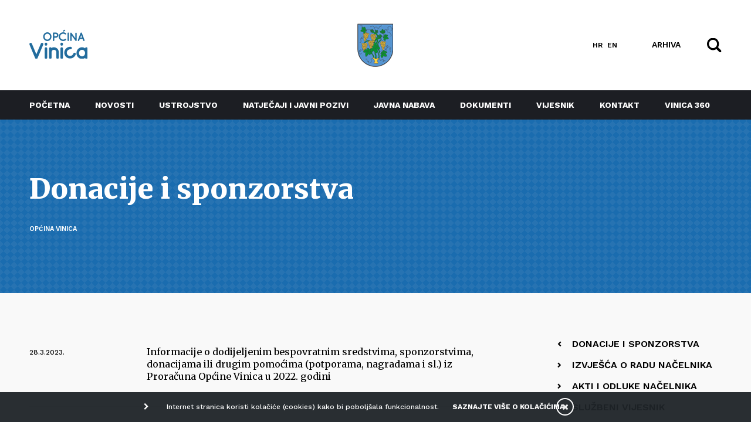

--- FILE ---
content_type: text/html; charset=utf-8
request_url: https://www.vinica.hr/donacije-i-sponzorstva
body_size: 6692
content:

<!DOCTYPE html>
<html prefix="og: http://ogp.me/ns#" lang="hr-hr" dir="ltr"
	  class='com_k2 view-itemlist layout-category task-category itemid-510 j39 mm-hover'>

	<head>
	<base href="https://www.vinica.hr/donacije-i-sponzorstva" />
	<meta http-equiv="content-type" content="text/html; charset=utf-8" />
	<meta name="keywords" content="vinica" />
	<meta property="og:url" content="https://www.vinica.hr/donacije-i-sponzorstva" />
	<meta property="og:type" content="website" />
	<meta property="og:title" content="Donacije i sponzorstva - Općina Vinica" />
	<meta name="twitter:card" content="summary" />
	<meta name="twitter:title" content="Donacije i sponzorstva - Općina Vinica" />
	<meta name="generator" content="Joomla! - Open Source Content Management" />
	<title>Donacije i sponzorstva - Općina Vinica</title>
	<link href="/donacije-i-sponzorstva" rel="canonical" />
	<link href="/templates/vinica/favicon.ico" rel="shortcut icon" type="image/vnd.microsoft.icon" />
	<link href="https://www.vinica.hr/pretraga?format=opensearch" rel="search" title="Traži Općina Vinica" type="application/opensearchdescription+xml" />
	<link href="/templates/vinica/css/bootstrap.css" rel="stylesheet" type="text/css" />
	<link href="/plugins/system/jce/css/content.css?aa754b1f19c7df490be4b958cf085e7c" rel="stylesheet" type="text/css" />
	<link href="/templates/system/css/system.css" rel="stylesheet" type="text/css" />
	<link href="/templates/vinica/css/template.css" rel="stylesheet" type="text/css" />
	<link href="/templates/vinica/css/megamenu.css" rel="stylesheet" type="text/css" />
	<link href="/templates/vinica/css/off-canvas.css" rel="stylesheet" type="text/css" />
	<link href="/templates/vinica/fonts/font-awesome/css/font-awesome.min.css" rel="stylesheet" type="text/css" />
	<link href="/templates/vinica/css/owlcarousel/animate.css" rel="stylesheet" type="text/css" />
	<link href="/templates/vinica/css/owlcarousel/owl.carousel.css" rel="stylesheet" type="text/css" />
	<link href="/templates/vinica/css/owlcarousel/owl.theme.default.css" rel="stylesheet" type="text/css" />
	<link href="/templates/vinica/css/menu5.css" rel="stylesheet" type="text/css" />
	<link href="/templates/vinica/css/custom7.css" rel="stylesheet" type="text/css" />
	<link href="/templates/vinica/css/custom-vin8.css" rel="stylesheet" type="text/css" />
	<link href="/media/mod_falang/css/template.css" rel="stylesheet" type="text/css" />
	<link href="https://www.vinica.hr/plugins/system/fmalertcookies/assets/css/bootstrap.min.css" rel="stylesheet" type="text/css" />
	<link href="https://www.vinica.hr/plugins/system/fmalertcookies/assets/css/custom.css" rel="stylesheet" type="text/css" />
	<script src="/media/jui/js/jquery.min.js?2d6f54604572b891846698e9c5062412" type="text/javascript"></script>
	<script src="/media/jui/js/jquery-noconflict.js?2d6f54604572b891846698e9c5062412" type="text/javascript"></script>
	<script src="/media/jui/js/jquery-migrate.min.js?2d6f54604572b891846698e9c5062412" type="text/javascript"></script>
	<script src="/media/k2/assets/js/k2.frontend.js?v=2.10.4&b=20210527&sitepath=/" type="text/javascript"></script>
	<script src="/plugins/system/t3/base-bs3/bootstrap/js/bootstrap.js" type="text/javascript"></script>
	<script src="/plugins/system/t3/base-bs3/js/jquery.tap.min.js" type="text/javascript"></script>
	<script src="/plugins/system/t3/base-bs3/js/off-canvas.js" type="text/javascript"></script>
	<script src="/plugins/system/t3/base-bs3/js/script.js" type="text/javascript"></script>
	<script src="/plugins/system/t3/base-bs3/js/menu.js" type="text/javascript"></script>
	<script src="/templates/vinica/js/script.js" type="text/javascript"></script>
	<script src="/templates/vinica/js/owl.carousel.min.js" type="text/javascript"></script>
	<script src="https://www.google.com/recaptcha/api.js?render=6LdIDpscAAAAAHEaCOsmlVgfCEEItOYkBA5ey0Ow" type="text/javascript"></script>
	<!--[if lt IE 9]><script src="/media/system/js/html5fallback.js?2d6f54604572b891846698e9c5062412" type="text/javascript"></script><![endif]-->
	<script type="text/javascript">
if (typeof window.grecaptcha !== 'undefined') { grecaptcha.ready(function() { grecaptcha.execute("6LdIDpscAAAAAHEaCOsmlVgfCEEItOYkBA5ey0Ow", {action:'homepage'});}); }jQuery(function($){ initTooltips(); $("body").on("subform-row-add", initTooltips); function initTooltips (event, container) { container = container || document;$(container).find(".hasTooltip").tooltip({"html": true,"container": "body"});} });
	</script>
	<link rel="alternate" href="https://www.vinica.hr/donacije-i-sponzorstva" hreflang="hr" />
	<link rel="alternate" href="https://www.vinica.hr/donacije-i-sponzorstva"  hreflang="x-default" />
	<link rel="alternate" href="https://www.vinica.hr/en/donacije-i-sponzorstva" hreflang="en" />

	
<!-- META FOR IOS & HANDHELD -->
	<meta name="viewport" content="width=device-width, initial-scale=1.0, maximum-scale=1.0, user-scalable=no"/>
	<style type="text/stylesheet">
		@-webkit-viewport   { width: device-width; }
		@-moz-viewport      { width: device-width; }
		@-ms-viewport       { width: device-width; }
		@-o-viewport        { width: device-width; }
		@viewport           { width: device-width; }
	</style>
	<script type="text/javascript">
		//<![CDATA[
		if (navigator.userAgent.match(/IEMobile\/10\.0/)) {
			var msViewportStyle = document.createElement("style");
			msViewportStyle.appendChild(
				document.createTextNode("@-ms-viewport{width:auto!important}")
			);
			document.getElementsByTagName("head")[0].appendChild(msViewportStyle);
		}
		//]]>
	</script>
<meta name="HandheldFriendly" content="true"/>
<meta name="apple-mobile-web-app-capable" content="YES"/>
<!-- //META FOR IOS & HANDHELD -->



  
<link href="https://fonts.googleapis.com/css?family=Roboto+Condensed:700&amp;subset=latin-ext" rel="stylesheet">
<link href="https://fonts.googleapis.com/css?family=Merriweather:300,400,500,600,700,800,900&amp;subset=latin-ext" rel="stylesheet">
<link href="https://fonts.googleapis.com/css?family=Work+Sans:300,400,500,600,700,800,900&amp;subset=latin-ext" rel="stylesheet">

<!-- Le HTML5 shim and media query for IE8 support -->
<!--[if lt IE 9]>
<script src="//cdnjs.cloudflare.com/ajax/libs/html5shiv/3.7.3/html5shiv.min.js"></script>
<script type="text/javascript" src="/plugins/system/t3/base-bs3/js/respond.min.js"></script>
<![endif]-->

<!-- You can add Google Analytics here or use T3 Injection feature -->

</head>

<body class="menu-padding">

	<div class="t3-wrapper"> <!-- Need this wrapper for off-canvas menu. Remove if you don't use of-canvas -->

		
<!-- HEADER -->
<header id="t3-header" class="t3-header navbar-fixed-top"><meta charset="euc-kr">
	<div class="container containerMobile headerLine relative">
		<div class="row">

			<div class="col-lg-5 col-md-5 col-xs-4">

				<div class="col-xs-12 ">			
					<div class="logo">
						<a href="https://www.vinica.hr/" title="Općina Vinica">
															<img class="logo-img" src="/images/template/logo.png" alt="Općina Vinica" />
													</a>
					</div>
				</div>
				<div class="topMenu hideMobile">
					
				</div>

			</div>

			<div class="col-lg-2 col-md-2 col-xs-4">
				<div class="grb">
					<img src="/images/template/grb.png" alt="" />					
				</div>
			</div>

			<div class="col-lg-5 col-md-5 col-xs-4 position-unset">
                     
				<div class="headerRight">
          
											<div class="languageswitcherload hideMobile">
							


<div class="mod-languages ">

    


<ul class="lang-inline">
    
        <!-- >>> [PAID] >>> -->
                    <li class="lang-active" dir="ltr">
                                    <a href="/donacije-i-sponzorstva">
                                                                            HR                                            </a>
                            </li>
                <!-- <<< [PAID] <<< -->
        
    
        <!-- >>> [PAID] >>> -->
                    <li class="" dir="ltr">
                                    <a href="/en/donacije-i-sponzorstva">
                                                                            EN                                            </a>
                            </li>
                <!-- <<< [PAID] <<< -->
        
    </ul>

</div>

						</div>
										<div class="header-customlink">
					    <a href="https://arhiva.vinica.hr" target="_blank" rel="noopener">ARHIVA</a>
					    </div>
					<div class="search-icon ">
						<div class="searchtoogle">							
							<img src="/templates/vinica/images/search-icon.svg" alt="Pretra탑i"/>
						</div>
					</div>
					<span class="showMobile">
													
<button class="btn btn-primary off-canvas-toggle " type="button" data-pos="left" data-nav="#t3-off-canvas" data-effect="off-canvas-effect-4">
	<i class="fa fa-bars"></i>
</button>

<!-- OFF-CANVAS SIDEBAR -->
<div id="t3-off-canvas" class="t3-off-canvas ">

	<div class="t3-off-canvas-body">
		<button type="button" class="close" data-dismiss="modal" aria-hidden="true">&times;</button>  
		


<div class="mod-languages ">

    


<ul class="lang-inline">
    
        <!-- >>> [PAID] >>> -->
                    <li class="lang-active" dir="ltr">
                                    <a href="/donacije-i-sponzorstva">
                                                                            HR                                            </a>
                            </li>
                <!-- <<< [PAID] <<< -->
        
    
        <!-- >>> [PAID] >>> -->
                    <li class="" dir="ltr">
                                    <a href="/en/donacije-i-sponzorstva">
                                                                            EN                                            </a>
                            </li>
                <!-- <<< [PAID] <<< -->
        
    </ul>

</div>

		<div class="t3-module module " id="Mod98"><div class="module-inner"><div class="module-ct"><ul class="nav nav-pills nav-stacked menu">
<li class="item-101 default"><a href="/" class="">Početna</a></li><li class="item-122"><a href="/novosti" class="">Novosti</a></li><li class="item-337 deeper dropdown parent"><a href="#" class=" dropdown-toggle" data-toggle="dropdown">Ustrojstvo <em class="caret"></em></a><ul class="dropdown-menu"><li class="item-361"><a href="/ustrojstvo/opcinsko-vijece" class="">Općinsko vijeće</a></li><li class="item-367"><a href="/ustrojstvo/nacelnik" class="">Načelnik</a></li><li class="item-347"><a href="/ustrojstvo/jedinstveni-upravni-odjel" class="">Jedinstveni Upravni odjel</a></li><li class="item-368"><a href="/ustrojstvo/mjesni-odbori" class="">Mjesni odbori</a></li></ul></li><li class="item-135 deeper dropdown parent"><a href="#" class=" dropdown-toggle" data-toggle="dropdown">Natječaji i javni pozivi <em class="caret"></em></a><ul class="dropdown-menu"><li class="item-369"><a href="/natjecaji/natjecaji" class="">Natječaji</a></li><li class="item-370"><a href="/natjecaji/javni-pozivi" class="">Javni pozivi</a></li></ul></li><li class="item-237"><a href="/javna-nabava" class="">Javna nabava</a></li><li class="item-485"><a href="/dokumenti" class="">Dokumenti</a></li><li class="item-560"><a href="https://glasila.hr/glasila/sluzbeni-vjesnik-varazdinske-zupanije-1" class="">Vijesnik </a></li><li class="item-486"><a href="/kontakt" class="">Kontakt</a></li><li class="item-588"><a href="/vinica360" class="">Vinica 360</a></li></ul>
</div></div></div>
	</div>

</div>
<!-- //OFF-CANVAS SIDEBAR -->
											</span>
				</div>

			</div>

		</div>

	</div>

	<!-- MAIN NAVIGATION -->
	<nav id="t3-mainnav" class="navbar navbar-default t3-mainnav hideMobile">
		<div class="container">
			<div class="t3-navbar navbar-collapse collapse">
				<div  class="t3-megamenu"  data-responsive="true">
<ul itemscope itemtype="http://www.schema.org/SiteNavigationElement" class="nav navbar-nav level0">
<li itemprop='name'  data-id="101" data-level="1">
<a itemprop='url' class=""  href="/"   data-target="#">Početna </a>

</li>
<li itemprop='name'  data-id="122" data-level="1">
<a itemprop='url' class=""  href="/novosti"   data-target="#">Novosti </a>

</li>
<li itemprop='name' class="dropdown mega" data-id="337" data-level="1">
<a itemprop='url' class=" dropdown-toggle"  href="#"   data-target="#" data-toggle="dropdown">Ustrojstvo<em class="caret"></em></a>

<div class="nav-child dropdown-menu mega-dropdown-menu"  ><div class="mega-dropdown-inner">
<div class="row">
<div class="col-xs-12 mega-col-nav" data-width="12"><div class="mega-inner">
<ul itemscope itemtype="http://www.schema.org/SiteNavigationElement" class="mega-nav level1">
<li itemprop='name'  data-id="361" data-level="2">
<a itemprop='url' class=""  href="/ustrojstvo/opcinsko-vijece"   data-target="#">Općinsko vijeće </a>

</li>
<li itemprop='name'  data-id="367" data-level="2">
<a itemprop='url' class=""  href="/ustrojstvo/nacelnik"   data-target="#">Načelnik </a>

</li>
<li itemprop='name'  data-id="347" data-level="2">
<a itemprop='url' class=""  href="/ustrojstvo/jedinstveni-upravni-odjel"   data-target="#">Jedinstveni Upravni odjel </a>

</li>
<li itemprop='name'  data-id="368" data-level="2">
<a itemprop='url' class=""  href="/ustrojstvo/mjesni-odbori"   data-target="#">Mjesni odbori </a>

</li>
</ul>
</div></div>
</div>
</div></div>
</li>
<li itemprop='name' class="dropdown mega" data-id="135" data-level="1">
<a itemprop='url' class=" dropdown-toggle"  href="#"   data-target="#" data-toggle="dropdown">Natječaji i javni pozivi<em class="caret"></em></a>

<div class="nav-child dropdown-menu mega-dropdown-menu"  ><div class="mega-dropdown-inner">
<div class="row">
<div class="col-xs-12 mega-col-nav" data-width="12"><div class="mega-inner">
<ul itemscope itemtype="http://www.schema.org/SiteNavigationElement" class="mega-nav level1">
<li itemprop='name'  data-id="369" data-level="2">
<a itemprop='url' class=""  href="/natjecaji/natjecaji"   data-target="#">Natječaji </a>

</li>
<li itemprop='name'  data-id="370" data-level="2">
<a itemprop='url' class=""  href="/natjecaji/javni-pozivi"   data-target="#">Javni pozivi </a>

</li>
</ul>
</div></div>
</div>
</div></div>
</li>
<li itemprop='name'  data-id="237" data-level="1">
<a itemprop='url' class=""  href="/javna-nabava"   data-target="#">Javna nabava </a>

</li>
<li itemprop='name'  data-id="485" data-level="1">
<a itemprop='url' class=""  href="/dokumenti"   data-target="#">Dokumenti </a>

</li>
<li itemprop='name'  data-id="560" data-level="1">
<a itemprop='url' class=""  href="https://glasila.hr/glasila/sluzbeni-vjesnik-varazdinske-zupanije-1"   data-target="#">Vijesnik</a>

</li>
<li itemprop='name'  data-id="486" data-level="1">
<a itemprop='url' class=""  href="/kontakt"   data-target="#">Kontakt </a>

</li>
<li itemprop='name'  data-id="588" data-level="1">
<a itemprop='url' class=""  href="/vinica360"   data-target="#">Vinica 360 </a>

</li>
</ul>
</div>
					
			</div>
		</div>
	</nav>
	<!-- //MAIN NAVIGATION -->

	<link href="https://cdn.exabyte.hr/extensions/exb_accessibility_enabler/css/exb_accessibility_enabler.min.css" rel="stylesheet" type="text/css" />
	<script src="https://cdn.exabyte.hr/extensions/exb_accessibility_enabler/js/exb_accessibility_enabler.min.js" type="text/javascript"></script>
	<script type="text/javascript">
		var exbAEopts = {
			'sl': 1,
			'ft': '', // Footer text - opcionalno
			'pos': 'br', // Inicijalna pozicija [tl, tc, tr | ml, mr | bl, bc, br]
			'lang': {
				'general': {
					'widget': 'Pristupačnost',
					'reset': 'Poništi sve',
					'movepos': 'Premjesti',
					'close': 'Zatvori',
				},
				'titles': {
					'1': {
						'0': 'Kontrast +',
						'1': 'Negativ',
						'2': 'Tamno',
						'3': 'Svijetlo',
						'4': 'Crno bijelo',
					},
					'2': {
						'0': 'Podcrtaj poveznice',
						'1': 'Podcrtaj poveznice',
						'2': 'Naglasi poveznice',
					},
					'3': {
						'0': 'Veličina teksta',
						'1': 'Veličina teksta',
						'2': 'Veličina teksta',
						'3': 'Veličina teksta',
						'4': 'Veličina teksta',
					},
					'4': {
						'0': 'Razmak teksta',
						'1': 'Razmak teksta',
						'2': 'Razmak teksta',
						'3': 'Razmak teksta',
						'4': 'Razmak teksta',
					},
					'5': {
						'0': 'Isključi Animacije',
						'1': 'Uključi Animacije',
					},
					'6': {
						'0': 'Disleksički font',
						'1': 'Disleksički font',
					},
					'7': {
						'0': 'Veličina pokazivača',
						'1': 'Veličina pokazivača',
						'2': 'Veličina pokazivača',
					},
					'8': {
						'0': 'Vodič za čitanje',
						'1': 'Vodič za čitanje',
					},
				}
			},
		};
	</script>



</header>
<!-- //HEADER -->

<div class="searchBox" style="display:none;">
	<div class="container">
					<div class="search ">
	<form action="/donacije-i-sponzorstva" method="post" class="form-inline form-search">
		<label for="mod-search-searchword96" class="element-invisible">Traži ...</label> <input name="searchword" id="mod-search-searchword96" maxlength="200"  class="inputbox search-query input-medium" type="search" placeholder="Upišite pojam za pretragu" /> <button class="searchButton" onclick="this.form.searchword.focus();"><i class="fa fa-search" aria-hidden="true"></i></button>		<input type="hidden" name="task" value="search" />
		<input type="hidden" name="option" value="com_search" />
		<input type="hidden" name="Itemid" value="116" />
	</form>
	<button class="closeSearch">
		<i class="fa fa-times" aria-hidden="true"></i>
	</button>

</div>

			</div>
</div>


		

		
<!-- SPOTLIGHT 1 -->
<div class="t3-sl-1">
	
<div class="custom custom-header"  >
	<div class="container containerMobile">
				
					<h1>Donacije i sponzorstva</h1>
					
		<div class="breadcrumbs">
					<div class="moduletable">
						
<ol class="breadcrumb ">
	<li class="active"><span class="hasTooltip"><i class="fa fa-map-marker" data-toggle="tooltip" title="Nalazite se ovdje: "></i></span></li><li><a href="/" class="pathway">Općina Vinica</a></li></ol>
		</div>
			</div>

	</div>
</div>

<div>
	<div class="container containerMobile">
			</div>
</div>
</div>
<!-- //SPOTLIGHT 1 -->


		

<div id="t3-mainbody">

	<!-- MAIN CONTENT -->
	<div id="t3-content">
				<div id="system-message-container">
	</div>

				

<div class="default-list ">

	<div class="container containerMobile">

		<div class="default-list-catlisting">

			<div class="row">
				
				<div class="col-md-8 col-sm-12 col-xs-12">
					
										<!-- Category description -->
					<div id="k2item"></div>
										
											
<div class="default-list-document">

	<div class="default-list-document-content">
		
		<div class="row">
			<div class="col-sm-3 col-xs-12">
				
								
					
					<div class="documentDateBlock">
						<span class="documentDates">						
							28.3.2023.							
													</span>
						<span class="documentStatus">
													</span>
					</div>

				
			</div>
			
			<div class="col-sm-9 col-xs-12">
				
				
									<a class="default-list-document-title" href="/donacije-i-sponzorstva/1759-informacije-o-dodijeljenim-bespovratnim-sredstvima-sponzorstvima-donacijama-ili-drugim-pomocima-potporama-nagradama-i-sl-iz-proracuna-opcine-vinica-u-2022-godini">
						<h2>
							Informacije o dodijeljenim bespovratnim sredstvima, sponzorstvima, donacijama ili drugim pomoćima (potporama, nagradama i sl.) iz Proračuna Općine Vinica u 2022. godini						</h2>
					</a>
				
				
								
			</div>			
		</div>
	</div>
</div>											
<div class="default-list-document">

	<div class="default-list-document-content">
		
		<div class="row">
			<div class="col-sm-3 col-xs-12">
				
								
					
					<div class="documentDateBlock">
						<span class="documentDates">						
							31.12.2021.							
													</span>
						<span class="documentStatus">
													</span>
					</div>

				
			</div>
			
			<div class="col-sm-9 col-xs-12">
				
				
									<a class="default-list-document-title" href="/donacije-i-sponzorstva/1705-informacije-o-dodijeljenim-bespovratnim-sredstvima-sponzorstvima-donacijama-ili-drugim-pomocima-potporama-nagradama-i-sl-iz-proracuna-opcine-vinica-u-2021-godini">
						<h2>
							Informacije o dodijeljenim bespovratnim sredstvima, sponzorstvima, donacijama ili drugim pomoćima (potporama, nagradama i sl.) iz Proračuna Općine Vinica u 2021.godini						</h2>
					</a>
				
				
								
			</div>			
		</div>
	</div>
</div>											
<div class="default-list-document">

	<div class="default-list-document-content">
		
		<div class="row">
			<div class="col-sm-3 col-xs-12">
				
								
					
					<div class="documentDateBlock">
						<span class="documentDates">						
							31.12.2020.							
													</span>
						<span class="documentStatus">
													</span>
					</div>

				
			</div>
			
			<div class="col-sm-9 col-xs-12">
				
				
									<a class="default-list-document-title" href="/donacije-i-sponzorstva/1706-informacije-o-dodijeljenim-bespovratnim-sredstvima-sponzorstvima-donacijama-ili-drugim-pomocima-potporama-nagradama-i-sl-iz-proracuna-opcine-vinica-u-2020-godini">
						<h2>
							Informacije o dodijeljenim bespovratnim sredstvima, sponzorstvima, donacijama ili drugim pomoćima (potporama, nagradama i sl.) iz Proračuna Općine Vinica u 2020.godini						</h2>
					</a>
				
				
								
			</div>			
		</div>
	</div>
</div>											
<div class="default-list-document">

	<div class="default-list-document-content">
		
		<div class="row">
			<div class="col-sm-3 col-xs-12">
				
								
					
					<div class="documentDateBlock">
						<span class="documentDates">						
							31.12.2019.							
													</span>
						<span class="documentStatus">
													</span>
					</div>

				
			</div>
			
			<div class="col-sm-9 col-xs-12">
				
				
									<a class="default-list-document-title" href="/donacije-i-sponzorstva/1707-informacije-o-dodijeljenim-bespovratnim-sredstvima-sponzorstvima-donacijama-ili-drugim-pomocima-potporama-nagradama-i-sl-iz-proracuna-opcine-vinica-u-2019-godini">
						<h2>
							Informacije o dodijeljenim bespovratnim sredstvima, sponzorstvima, donacijama ili drugim pomoćima (potporama, nagradama i sl.) iz Proračuna Općine Vinica u 2019.godini						</h2>
					</a>
				
				
								
			</div>			
		</div>
	</div>
</div>										<div class="clr"></div>
					
					<!-- Pagination -->
										
				</div>
				
				<div class="col-md-1 col-sm-12 col-xs-12">
				</div>
				
				<div class="col-md-3 col-sm-12 col-xs-12 sidebar">
												<div class="moduletable">
						<ul class="nav nav-pills nav-stacked menu">
<li class="item-510 current active"><a href="/donacije-i-sponzorstva" class="">Donacije i sponzorstva</a></li><li class="item-511"><a href="/izvjesca-o-radu-nacelnika" class="">Izvješća o radu načelnika</a></li><li class="item-512"><a href="/akti-i-odluke-nacelnika" class="">Akti i odluke načelnika</a></li><li class="item-513"><a href="https://glasila.hr/glasila/sluzbeni-vjesnik-varazdinske-zupanije-1" class="">Službeni vijesnik  </a></li><li class="item-514"><a href="/akti-vijeca" class="">Akti sa sjednica</a></li><li class="item-583"><a href="/akti-opcine" class="">Općinski akti</a></li><li class="item-515"><a href="/eu-projekti" class="">EU projekti</a></li><li class="item-516"><a href="/komunal" class="">Komunal</a></li><li class="item-517"><a href="/studenti" class="">Studenti</a></li><li class="item-518"><a href="/prostorni-planovi" class="">Prostorni planovi</a></li><li class="item-519"><a href="/zahtjevi-i-obrasci" class="">Zahtjevi i obrasci</a></li><li class="item-520"><a href="/ostalo" class="">Ostalo</a></li><li class="item-521"><a href="/strategije-planovi-i-izvjesca" class="">Strategije, planovi i izvješća</a></li><li class="item-522"><a href="/proracun" class="">Proračun</a></li><li class="item-523"><a href="/civilna-zastita" class="">Civilna zaštita</a></li><li class="item-537"><a href="/provedbeni-program" class="">Provedbeni program</a></li><li class="item-561"><a href="/programi" class="">Programi</a></li><li class="item-580"><a href="https://transparentnost-vinica.kipos.hr/" class="">Isplate iz proračuna </a></li><li class="item-581"><a href="/izbori-za-eu-parlament-2024" class="">Izbori za EU parlament 2024</a></li><li class="item-584"><a href="/izbori-za-predsjednika-rh" class="">Izbori za Predsjednika RH</a></li><li class="item-586"><a href="/lokalni-izbori-2025" class="">Lokalni izbori 2025.</a></li></ul>
		</div>
						
				</div>
				
			</div>
			
		</div>
	</div> 

</div>



<!-- JoomlaWorks "K2" (v2.10.4) | Learn more about K2 at https://getk2.org -->


	</div>
	<!-- //MAIN CONTENT -->
	
</div>


		
		


		
<!-- FOOTER -->
<footer id="t3-footer" class="wrap t3-footer">
	
	<div id="back-to-top">
		<em class="fa fa-chevron-up"></em>
	</div>

		
	

<div class="custom footer-social"  >
	<p><a href="https://www.facebook.com/Op%C4%87ina-Vinica-494123907378963"><img src="/images/template/facebook.png" alt="facebook" width="50" height="52" /></a><a href="https://www.instagram.com/opcina.vinica/"><img src="/images/template/instagram.png" alt="instagram" width="50" height="52" /></a></p></div>


<div class="custom footer-logo"  >
	<p>Općina Vinica</p></div>
<ul class="nav nav-pills nav-stacked menu">
<li class="item-487"><a href="/izjava-o-pristupacnosti-mreznog-sjedista.html" class="">Pristupačnost </a></li><li class="item-488"><a href="http://nova.vinica.hr/kontakt" class="">Radno vrijeme </a></li><li class="item-489"><a href="http://nova.vinica.hr/kontakt" class="">Kontakti </a></li><li class="item-490"><a href="/impressum" class="">Impressum</a></li></ul>


<div class="custom footer-copyright"  >
	<p>Copyright © 2022 Općina Vinica. Sva prava pridržana.</p></div>

	
	

	<div class="dropdown-lista">
		<div class="container">
			
		</div>		
	</div>

</footer>
<!-- //FOOTER -->

	</div>

<!--googleoff: all--><div class="cadre_alert_cookies" id="cadre_alert_cookies" style="opacity:1;text-align:center;position:fixed;z-index:10000;left: 0;right: 0;bottom: 0; margin:0px;"><div class="cadre_inner_alert_cookies" style="display: inline-block;width: 100%;margin:auto;max-width:100%;background-color: #000000;border: 0px solid #e5e5e5;"><div class="cadre_inner_texte_alert_cookies" style="display: inline-block;padding:10px;color: #ffffff"><div class="cadre_texte pull-left"><p>Internet stranica koristi kolačiće (cookies) kako bi poboljšala funkcionalnost.</p></div><div class="cadre_bouton pull-left"><div class="pull-left  col-sm-6 btn_readmore" style="margin:0;text-align:center"><a style="color:#ffffff" class="btn btn-link  read_more" href="/cookies">SAZNAJTE VIŠE O KOLAČIĆIMA</a></div><div class="pull-left  col-sm-6 btn_close" style="margin:0;text-align:center"><button onclick="CloseCadreAlertCookie();" style="background:#000000;color:#eeeeee" class="btn   popup-modal-dismiss"></button></div></div></div></div></div><!--googleon: all--><script type="text/javascript">/*<![CDATA[*/var name = "fmalertcookies" + "=";var ca = document.cookie.split(";");var acceptCookie = false;for(var i=0; i<ca.length; i++) {var c = ca[i];while (c.charAt(0)==" ") c = c.substring(1);if (c.indexOf(name) == 0){ acceptCookie = true; document.getElementById("cadre_alert_cookies").style.display="none";}}var d = new Date();d.setTime(d.getTime() + (30*(24*60*60*1000)));var expires_cookie = "expires="+d.toUTCString();function CloseCadreAlertCookie(){document.getElementById('cadre_alert_cookies').style.display='none'; document.cookie='fmalertcookies=true; '+expires_cookie+'; path=/';}/*]]>*/</script><script defer src="https://static.cloudflareinsights.com/beacon.min.js/vcd15cbe7772f49c399c6a5babf22c1241717689176015" integrity="sha512-ZpsOmlRQV6y907TI0dKBHq9Md29nnaEIPlkf84rnaERnq6zvWvPUqr2ft8M1aS28oN72PdrCzSjY4U6VaAw1EQ==" data-cf-beacon='{"version":"2024.11.0","token":"559b5642792545eaa357239e81f76fda","r":1,"server_timing":{"name":{"cfCacheStatus":true,"cfEdge":true,"cfExtPri":true,"cfL4":true,"cfOrigin":true,"cfSpeedBrain":true},"location_startswith":null}}' crossorigin="anonymous"></script>
</body>

</html>


--- FILE ---
content_type: text/css
request_url: https://www.vinica.hr/templates/vinica/css/custom7.css
body_size: 6640
content:
img {
	max-width:100%;
}
a {
/*	color: #181a1f;*/
}
a:hover, a:focus {
	text-decoration: none;
	cursor: pointer;
}
b, strong {
    font-weight: 900;
}
.displaynone {
	display: none!important;
}
.logo-image a {
	text-align: center;
}
.relative {
	position: relative;
}
.t3-wrapper {
	background: #f9f9f9;
}
.t3-sl-1 {
	background: #eee;
}
.t3-header {
	background: #fff;
	position: relative;
}
.home #t3-mainbody {
	display: none;
}
#t3-content > p {
	margin: 0;
}
#t3-content > br {
	display: none;
}
.padding0 {
	padding: 0;
}
.position-unset {
	position: unset;
}
@media screen and (max-width: 500px) {
	.col-xxs-12 {
		width: 100%;
	}
}
@media screen and (max-width: 992px){
	.containerMobile {
		padding-left: 30px!important;
		padding-right: 30px!important;
	}
	.padding0Mobile {
		padding-left: 0px!important;
		padding-right: 0px!important;
	}
}
@media screen and (max-width: 992px){
	.containerFullMobile {
		margin-left: -30px;
		margin-right: -30px;
	}
}



body {
    font-family: 'Work Sans';
    font-size: 14px;
    line-height: 1.55;
    color: #000;
	font-weight: 500;
}
h1,h2,h3,h4,h5,h6,.h1,.h2,.h3,.h4,.h5,.h6 {
	font-family: 'Merriweather';
	line-height: 1.35;
	color: #000;
	margin-top: 30px;
    margin-bottom: 20px;
}
h1,.h1 {
	font-size: 34px;
	font-weight: 800;
}
h2,.h2 {
	font-size: 25px;
	font-weight: 800;
}
h3,.h3 {
	font-size: 20px;
	font-weight: 800;
}
h4,.h4 {
	font-size: 18px;
	font-weight: 800;
}
h5,.h5 {
	font-size: 16px;
	font-weight: 800;
}
h6,.h6 {
	font-size: 14px;
	font-weight: 800;
}
blockquote {
	padding: 10px 0 10px 100px;
    border-left: none;
/*	line-height: 1.1;*/
	font-size: 20px;
	font-weight: 900;
	margin: 0;
	font-family: 'Merriweather';

}
.homepage .t3-mainbody {
	display: none;
}

/* Rotator */
.mod-itemslider .owl-stage {
	background: #2773b2;
}
.itemslide-background {
	min-height: 460px;
	background-size: cover!important;
	background-repeat: no-repeat!important;
	background-position: center center!important;	
}
.owl-carousel {
	position: relative;
}
.owl-carousel .owl-nav {
	position: absolute;
	top: 50%;
	-webkit-transform: translateY(-50%);
	-moz-transform: translateY(-50%);
	-o-transform: translateY(-50%);
	-ms-transform: translateY(-50%);
	transform: translateY(-50%);
	width: 100%;
}
.owl-carousel .owl-prev {
	position: absolute;
	left: 15px;
}
.owl-carousel .owl-next {
	position: absolute;
	right: 15px;
}
.owl-carousel .owl-prev .fa,
.owl-carousel .owl-next .fa {
	font-size: 40px;
	line-height: 40px;
	color: rgba(255,255,255,0.85);
}
.itemslide-content {
	padding: 40px 0 0 0;
	margin: 0;
}
.itemslide-content h3 {
	font-family: 'Work Sans';
	color: rgba(255,255,255,1);
	font-weight: 700;
	font-size: 16px;
	text-transform: uppercase;
}
.itemslide-content h2 a {
	font-family: 'Merriweather';
	font-weight: 900;
	font-size: 30px;
	line-height: 1.4;
	color: rgba(255,255,255,1);
}
.itemslide-content h2 a:hover {
	color: rgba(255,255,255,0.8);
}
@media screen and (max-width:1200px){
	.itemslide-content {
		padding: 0;
	}
	.itemslide-content h3 {
		font-size: 12px;
	}
	.itemslide-background {	
		min-height: 270px;
	}
	.itemslide-content h2,
	.itemslide-content h3 {
		margin-top: 0;
	}
	.itemslide-content h2 a {
		font-size: 26px;
		line-height: 1.3;
	}	
	.itemslide-content p {
		font-size: 20px;
	}
	.owl-carousel .owl-prev {
		left: 7px;
	}
	.owl-carousel .owl-next {
		right: 7px;
	}
	.owl-carousel .owl-prev .fa,
	.owl-carousel .owl-next .fa {
		font-size: 20px;
		line-height: 20px;
	}
}

/* Rotator - Destinacije */
.mod-destinacije {
	padding-bottom: 30px;
}
.itemslideDestinacije h1,
.itemslideDestinacije h2,
.itemslideDestinacije p {
	font-family: 'Work Sans';
	color: #000;
}
.itemslideDestinacije h1 {
	font-weight: 800;
	font-size: 34px;
}
.itemslideDestinacije h2 {
	font-weight: 700;
	font-size: 22px;
}
.itemslideDestinacije p {
	font-weight: 400;
	font-size: 14px;
}
.itemslideDestinacije-content {
	max-width: 420px;
	margin: 50px auto 30px auto;
}
.owl-carousel.itemsliderDestinacije .owl-prev .fa, 
.owl-carousel.itemsliderDestinacije .owl-next .fa {
	color: rgba(27,27,27,0.85);
}
.owl-carousel.itemsliderDestinacije .owl-prev {
	left: 10px;
}
.owl-carousel.itemsliderDestinacije .owl-next {
	right: 10px;
}
@media screen and (max-width:768px){
	.owl-carousel.itemsliderDestinacije .owl-prev {
		left: 0px;
	}
	.owl-carousel.itemsliderDestinacije .owl-next {
		right: 0px;
	}	
	.owl-carousel.itemsliderDestinacije .owl-nav,
	.owl-carousel.itemsliderDestinacije .owl-nav {
		top: 100px;
		-webkit-transform: none;
		-moz-transform: none;
		-o-transform: none;
		-ms-transform: none;
		transform: none;
	}
	.itemslideDestinacije-content {
		margin-top: 0;
		text-align: center;
	}
}

/* Imagemenu - module - Sadržaji */
.mod-imagemenu h1 {
	font-size: 34px;
	text-align: center;
	margin: 50px 0 50px 0;
}
.imagemenu-item {
	position: relative;
}
.imagemenu-item-content {
	text-align: center;
	width: 100%;
	position: absolute;
	top: 50%;
	-webkit-transform: translateY(-50%);
	-moz-transform: translateY(-50%);
	-o-transform: translateY(-50%);
	-ms-transform: translateY(-50%);
	transform: translateY(-50%);
}
.imagemenu-item-content h2 {
	color: #fff;
	font-size: 32px;
    font-weight: 900;
}
.imagemenu-item {
	overflow: hidden;
}
.imagemenu-item-image {
	position: relative;
}
.imagemenu-item-image img {
	-webkit-transition: all 0.5s ease;
	-moz-transition: all 0.5s ease;
	-o-transition: all 0.5s ease;
	transition: all 0.5s ease;
}
.imagemenu-item:hover .imagemenu-item-image img {
	-webkit-transform: scale(1.2);
	-moz-transform: scale(1.2);
	-o-transform: scale(1.2);
	-ms-transform: scale(1.2);
	transform: scale(1.2);
}


/* Imagemenu2 - korisni linkovi */
.mod-imagemenu2 {
	padding-bottom: 60px;
	background: #2773b2;
}
.mod-imagemenu2 h1 {
	text-align: left;
	font-weight: 900;
	font-size: 38px;
	color: #fff;
	margin: 80px 0 70px 0;
}
.imagemenu2-item-content h3 {
	margin: 20px 0;
	font-size: 22px;
	font-weight: 900;
}
.imagemenu2-item {
	margin-bottom: 70px; 
}
.imagemenu2-item-content {
	text-align: center;
}
.imagemenu2-item-content a {
	color: rgba(255,255,255,1);
}
.imagemenu2-item-content a:hover {
	color: rgba(255,255,255,0.8);
}
.imagemenu2-item-image {
	overflow: hidden;
	position: relative;
	display: block;
}
.imagemenu2-item-image img {
	-webkit-transition: all 0.5s ease;
	-moz-transition: all 0.5s ease;
	-o-transition: all 0.5s ease;
	transition: all 0.5s ease;
}
.imagemenu2-item:hover .imagemenu2-item-image img {
	-webkit-transform: scale(1.2);
	-moz-transform: scale(1.2);
	-o-transform: scale(1.2);
	-ms-transform: scale(1.2);
	transform: scale(1.2);
}
@media screen and (max-width:768px) {
	.mod-imagemenu2 {
		padding-bottom: 40px;
	}
	.imagemenu2-item {
		padding-top: 15px;
		margin-bottom: 15px;
		border-top: 1px solid #1e6197;
	}
	.imagemenu2-item-content {
		text-align: left;
	}
	.imagemenu2-item-content h3 {
		font-size: 16px;
	    margin: 0;
	}
	.mod-imagemenu2 h1 {
		font-size: 30px;
		margin: 50px 0 40px 0;
	}
}
.green.mod-imagemenu2 {
    padding-bottom: 40px;
    background: #00a084;
}
.green .imagemenu2-item {
    margin-bottom: 40px;
}
.green.mod-imagemenu2 h1 {
    color: #000;
	margin: 80px 0 50px 0;
}
.green .imagemenu2-item-content a {
    color: rgba(0,0,0,1);
}
.green .imagemenu2-item-content a:hover {
    color: rgba(0,0,0,0.8);
}
.green .imagemenu2-item-image:after {
	background: none;
}
@media screen and (max-width: 768px){
	.green .col-xs-5,
	.green .col-xs-7 {
		width: 100%;
	}
	.green .imagemenu2-item {
		padding-top: 0;
		border-top: 0;
	}
	.green .imagemenu2-item-content {
		text-align: center;
	}
	.green .imagemenu2-item-content h3 {
		font-size: 22px;
	}
}


/*overlay*/
.itemslide-background,
.horizontalmod-background {
	position: relative;
}
.itemslide-background:after,
.horizontalmod-background:after,
.imagemenu-item-image:after,
.imagemenu2-item-image:after,
.customfooter-background-image:after,
.mod-dogadjanja-item-image:after {
/*	position: absolute;
	content: "";
	top: 0;
	left: 0;
	width: 100%;
	height: 100%;
	background: rgba(0,0,0,0.15);
	z-index: 0;*/
}
.horizontalmod-content {
	z-index: 1;
	position: relative;
}


/* Horizontal module 1 */
.horizontalmod-background {
	background: #97a2a6;
	padding: 70px 0;
	height: auto;
	overflow: hidden;
}
.horizontalmod-background-image {
	-webkit-background-size: cover!important;
	-moz-background-size: cover!important;
	-o-background-size: cover!important;
    background-size: cover!important;
    background-repeat: no-repeat!important;
    background-position: center center!important;
	-webkit-transition: all 1s ease;
	-moz-transition: all 1s ease;
	-o-transition: all 1s ease;
	transition: all 1s ease;
	width: 100%;
	position: absolute;
    height: 100%;
    top: 50%;
	-webkit-transform: translateY(-50%);
	-moz-transform: translateY(-50%);
	-ms-transform: translateY(-50%);
	-o-transform: translateY(-50%);
	transform: translateY(-50%);
    left: 0;
    right: 0;
    margin-left: auto;
    margin-right: auto;
}
.horizontalmod-background:hover .horizontalmod-background-image {
	top: 50%;
	-webkit-transform: scale(1.2) translateY(-40%);
	-moz-transform: scale(1.2) translateY(-40%);
	-o-transform: scale(1.2) translateY(-40%);
	-ms-transform: scale(1.2) translateY(-40%);
	transform: scale(1.2) translateY(-40%);
}
.horizontalmod-title {
	position: relative;
	z-index: 1;
}
.horizontalmod-title h1,
.horizontalmod-title h1 a {
	color: #fff;
}
.horizontalmod-content a {
	font-size: 22px;
	color: rgba(255,255,255,1);
}
.horizontalmod-content a:hover {
	color: rgba(255,255,255,0.8);
}
.mod-horizontal .more-news {
	position: relative;
	z-index: 1;
}
.mod-horizontal .more-news a {
	color: rgba(255,255,255,1);
}
.mod-horizontal .more-news a:hover {
	color: rgba(255,255,255,0.8);
}
@media screen and (max-width:1200px){
}


/* Footer */
.mod-customfooter {
	padding: 40px 0 30px 0;
	background: #2773b2;
	font-size: 11px;
	color: #fff;
	-webkit-background-size: cover!important;
    -moz-background-size: cover!important;
    -o-background-size: cover!important;
    background-size: cover!important;
    background-repeat: no-repeat!important;
    background-position: center center!important;
}
.mod-customfooter h1 {
	color: #fff;
	font-weight: 900;
	font-size: 28px;
	margin-top: 70px;
}
.customfooter-content {
	width: 100%;
    max-width: 580px;
	margin: 0 auto;
	text-align: center;
}
.customfooter-social a {
	color: #fff;
    text-transform: uppercase;
	font-weight: 700;
}
.customfooter-social {
	padding: 10px 10px 20px 10px;
	display: inline-block;
}
.customfooter-contact,
.customfooter-adress {
	font-size: 11px;
	font-weight: 700;
}
.customfooter-adress {
	margin-bottom: 65px;
}
.customfooter-logo {
	margin-bottom: 50px;
}

.customfooter-contact {
	padding: 10px;
	display: inline-block;
}

#back-to-top {
	display: inline-block;
	width: 39px;
	text-align: center;
	color: #2773b2;
	cursor: pointer;
	border: 4px solid #2773b2;
	height: 39px;
	line-height: 30px;
	-webkit-border-radius: 40px;
	-moz-border-radius: 40px;
	border-radius: 40px;
	font-size: 25px;
	position: relative;
	top: -70px;
}

@media screen and (max-width:768px){
	.mod-customfooter h1 {
		margin-top: 40px;
		margin-bottom: 40px;
	}
	.customfooter-social {
		padding: 7px;
		display: block;
	}
	.customfooter-social a {
		font-size: 14px;
	}	
	.customfooter-socialblock {
		margin-bottom: 40px;
	}
	.customfooter-contact,
	.customfooter-adress {
		font-size: 12px;
		padding: 5px;
		display: block;
	}
	.customfooter-adress {
		margin-bottom: 50px;
	}
	.customfooter-logo {
		margin-bottom: 40px;
	}
		
}




/* Copyright */
.copyright {
	margin-top: 18px;
    margin-bottom: 18px;
	font-family: 'Work Sans';
	color: #000;
	font-size: 9px;
}
.copyright-logo,
.copyright-text-block {
	text-align: center;
	margin: 15px 0;
}
.copyright-text {
    max-width: 190px;
    text-align: left;
    margin-left: auto;
    margin-right: 20px;
	padding: 35px 0;
}
.copyright-text a {
	color: #000;
	font-weight: 700;
}
@media screen and (max-width:768px){
	.copyright .row {
		display: flex;
		flex-direction: column-reverse;
	}
	.copyright-text {
		margin-right: auto;
		text-align: center;
		padding: 10px 0;
	}
	.copyright .logo-img {
		max-width: 100px;
	}
}


/* Module - događanja novosti */
.mod-dogadjanja {
	padding-top: 100px;
	padding-bottom: 80px;
	background: #fff;
}
.mod-dogadjanja-item {
	margin-bottom: 40px;
}
.mod-dogadjanja-title {
	text-align: center;
	margin: 100px 0 50px 0;
}
.mod-dogadjanja-item-image {
	position: relative;
	display: block;
	overflow: hidden;
}
.mod-dogadjanja-item-image img {
	-webkit-transition: all 0.5s ease;
	-moz-transition: all 0.5s ease;
	-o-transition: all 0.5s ease;
	transition: all 0.5s ease;
}
.mod-dogadjanja-item:hover .mod-dogadjanja-item-image img {
	-webkit-transform: scale(1.2);
	-moz-transform: scale(1.2);
	-o-transform: scale(1.2);
	-ms-transform: scale(1.2);
	transform: scale(1.2);
}
.mod-dogadjanja-item-content {
	background: #fff;
	padding: 5px 20px;
}
.mod-dogadjanja-item-category a,
.mod-dogadjanja-item-destination a,
.mod-dogadjanja-item-date {
	font-weight: 700;
	font-size: 11px;
	color: #000;
	text-transform: uppercase;
	line-height: 1;
}
.mod-dogadjanja-item-category,
.mod-dogadjanja-item-destination {
	display: inline-block;
}
.mod-dogadjanja-item-destination a {
	text-transform: none;
}
.mod-dogadjanja-item-title h2 {
	font-size: 18px;
	margin: 15px 0;
}
.mod-dogadjanja-rows .row {
	display: none;
}
.mod-dogadjanja-rows .row:nth-child(1),
.mod-dogadjanja-rows .row:nth-child(2) {
	display: block;
}
.mod-dogadjanja-rows .viewAll {
	margin: 40px 0 0 0;
	cursor: pointer;
}
.button {
	font-family: 'Work Sans';
	font-weight: 700;
	color: #fff;
	font-size: 16px;
	padding: 12px 30px;
	background: #1b1b1b;
	-webkit-border-radius: 8px;
	-moz-border-radius: 8px;
	border-radius: 8px;
	display: inline-block;
	cursor: pointer;
}
.button:hover {
	color: #666;
}
@media screen and (max-width:1200px){
	.mod-dogadjanja-item-introtext {
		font-size: 11px;
	}
	.mod-dogadjanja-item-title h2 {
		margin: 15px 0 8px 0;
	}
	
}
@media screen and (max-width:768px){
	.mod-dogadjanja-item {
		max-width: 380px;
		margin: 0 auto 20px auto;
	}
	.mod-dogadjanja {
		padding-top: 30px;
		padding-bottom: 30px;
		background: #fff;	
	}
}
.more-news {
	text-align: right;
}
.more-news a {
	font-weight: 700;
	color: rgba(0,0,0,1);
	font-size: 12px;
}
.more-news a:hover {
	color: rgba(0,0,0,0.8);
}


/* Mod dokumenti */
.mod-dokumenti {
	padding-bottom: 60px;
	background: #fff;
}
.mod-dokumenti-item {
	margin-bottom: 40px;
}
.mod-dokumenti-title {
	font-size: 38px;
    margin: 80px 0 70px 0;
    font-weight: 900;
}
.mod-dokumenti-item-content {
	background: #fff;
	padding: 0;
}
.mod-dokumenti-item-category a,
.mod-dokumenti-item-date {
	font-weight: 700;
	font-size: 10px;
	color: #000;
	margin-right: 10px;
	text-transform: uppercase;
	line-height: 1;
}
.mod-dokumenti-item-category {
	display: inline-block;
}
.mod-dokumenti-item-title h2 {
	font-size: 14px;
    margin: 15px 0;
    font-weight: 500;
}
.mod-dokumenti-rows .row {
/*	display: none;*/
}
.mod-dokumenti-rows .row:nth-child(1),
.mod-dokumenti-rows .row:nth-child(2) {
/*	display: block;*/
}
.mod-dokumenti-rows .viewAll {
/*	margin: 40px 0 0 0;
	cursor: pointer;*/
}
@media screen and (max-width:1200px){
	.mod-dokumenti-item-title h2 {
		margin: 8px 0 8px 0;
	}	
}
@media screen and (max-width:768px){
	.mod-dokumenti-item {
		margin-top: 0;
		margin-bottom: 20px;
		border-bottom: 1px solid #edecec;
		padding-bottom: 10px;
	}
	.mod-dokumenti {
		padding-bottom: 30px;
		background: #fff;	
	}
	.mod-dokumenti-title {
		font-size: 30px;
		margin: 50px 0 40px 0;
	}
}





/* Mod documents */
.mod-documents-item {
    padding: 25px 0;
    border-top: 1px solid #e1e3e4;
}
.mod-documents-item-format {
    padding-top: 3px;
	font-size: 12px;
	font-weight: 500;
	position: absolute;
}
.mod-documents-item-link {
	font-size: 16px;
	font-weight: 600;
	display: block;
	padding-left: 100px;
}
.mod-documents-item-link a {
	color: #000;
}


/* Mod googlemap */
#map_wrapper {
    height: 600px;
    margin-bottom: 60px;
    margin-top: 20px;
}
#map_canvas {
    width: 100%;
    height: 100%;
}

.gm-style-iw {
    top: 0px; 
    left: 0;
    width: 280px!important;
}
.customInfoWindow {
	width: 240px;
    display: table;
    padding: 0 25px;
	position: relative;
}
.infolink a {
	color: #000;
	font-size: 12px;
	font-weight: 700;
}
#gm-close-btn {
	position: absolute;
	top: 0;
	right: 0;
}
.gm-style .gm-style-iw {
	background-color: #5cc177 !important;
	top: 0 !important;
	left: 0 !important;
	width: 100% !important;
	height: 100% !important;
	min-height: 120px !important;
	padding-top: 0px;
	display: block !important;
}    
.gm-style .gm-style-iw #google-popup p{
	padding: 0px;
}
.gm-style div div div div div div div div {
	background-color: #5cc177 !important;
}


/* K2 Item */
#k2item {
	font-family: 'Merriweather';
	font-size: 16px;
    font-weight: 500;
}
#k2item p {
	margin-bottom: 20px;
}
#k2item h1 {
	font-size: 36px;
    font-weight: 900;
}
#k2item h2 {
	font-size: 26px;
	font-weight: 900;
}
.k2item-date {
	font-size: 11px;
	font-weight: 700;
	text-transform: uppercase;
	font-family: 'Work Sans';
	margin-bottom: 35px;
	display: block;
}
.k2item-title {
	font-size: 36px;
	font-weight: 900;
	margin-bottom: 10px;
	margin-top: 10px;
}
.k2itemIntroText img,
.k2itemFullText img {
	margin: 10px;
}
/*.k2itemIntroText div,
.k2itemFullText div {
	margin-left:-10px;
	margin-right:-10px;
	margin-top: 50px;
	margin-bottom: 40px;
}
.k2itemIntroText div p,
.k2itemFullText div p {
	margin-left:0;
	margin-right:0;
}*/
.k2itemSocialSharing-block {
    margin-top: 50px;
    margin-bottom: 40px;
}
.k2itemFacebookButton,
.k2itemTwitterButton {
	float: right;
	margin: 0px 0px 0px 30px;
}
@media screen and (max-width: 768px){
	#k2item h1 {
		font-size: 24px;
	}
	#k2item h2 {
		font-size: 20px;
	}
	.k2item-date {
		font-size: 10px;
		font-weight: 600;
	}
	.k2itemFacebookButton, .k2itemTwitterButton {
		float: none;
		margin: 0px 15px 0px 15px;
		display: inline-flex;
	}
	
}



/* K2 documents */
.k2itemDocuments {
	margin-top: 100px;
}
.k2itemDocuments h2 {
	margin-bottom: 40px;
}
.k2itemDocument {
	border-top: 1px solid #e1e3e4;
    padding: 45px 0;
}
.k2itemDocument a {
	color: rgba(0,0,0,1);
	display: table-cell;
}
.k2itemDocument a:hover {
	color: rgba(0,0,0,0.8);
}
.k2itemDocument-extension {
	display: inline-block;
	font-family: 'Work Sans';
	font-size: 12px;
	text-transform: uppercase;
	width: 100px;	
  	margin-bottom: 30px;
    float: left;
}
.k2itemDocument-print {
	font-size: 28px;
	color: rgba(0,0,0,1);
	float: left;
    line-height: 1;
}
.k2itemDocument-print:hover {
	color: rgba(0,0,0,0.8);
}
@media screen and (max-width:768px){
	.k2itemDocument-print {
		display: none;
	}
}


/* K2 sidebar blokovi*/
.sidebar {
	margin-bottom: 40px;
}
.sidebar-blok-content {
	background: #fff;
}
.sidebar-blok-title {
	font-weight: 900;
	display: inline-block;
}
.sidebar-blok-title h4 {
	color: rgba(0,0,0,1);
}
.sidebar-blok-title:hover h4 {
	color: rgba(0,0,0,0.8);
}
.sidebar-blok-category {
	font-size: 12px;
	font-weight: 700;
	text-transform: uppercase;
}
.sidebar-blok-content {
	padding: 0 30px 30px 30px;
}
.sidebar-blok img {
	-webkit-transition: all 0.5s ease;
	-moz-transition: all 0.5s ease;
	-o-transition: all 0.5s ease;
	transition: all 0.5s ease;
}
.sidebar-blok:hover img {
	-webkit-transform: scale(1.2);
	-moz-transform: scale(1.2);
	-o-transform: scale(1.2);
	-ms-transform: scale(1.2);
	transform: scale(1.2);
}
@media screen and (max-width:768px){
	.sidebar-blok {
		display: none;
	}
}


/* K2 gallery*/
ul.sigProResponsive li.sigProThumb {
	float: none;
	margin: 0;
}
ul.sigProResponsive li.sigProThumb a.sigProLink {
	background: none;
	border: 0;
}
ul.sigProResponsive li.sigProThumb a.sigProLink:hover {
    background: none;
    border: 0;
}
ul.sigProResponsive span.sigProPseudoCaption {
    background: none;
    padding-top: 0;
}
ul.sigProResponsive {
    margin: 0 auto 20px 0!important;
    padding: 0!important;
}
ul.sigProResponsive li.sigProThumb span.sigProLinkOuterWrapper {
	margin: 0;
}
.galleryDescription {
	font-size: 10px;
	font-weight: 600;
	font-family: 'Work Sans';
	margin: 10px 0 10px 30px;
}
ul.sigProResponsive.owl-carousel .owl-nav {
	top: 42%;
	-webkit-transform: translateY(0px);
	-moz-transform: translateY(0px);
	-o-transform: translateY(0px);
	-ms-transform: translateY(0px);
	transform: translateY(0px);
}
.galleryNumber {
	position: absolute;
	top: 20px;
	right: 38px;
	font-size: 10px;
	font-weight: 700;
	font-family: 'Work Sans';
	color: #fff;
}
.currentImageNumber {
	font-size: 13px;
	margin-right: 5px;
}
.galleryNumber .fa {
	font-size: 16px;
	margin-right: 12px;
}
.k2itemVideoEmbedded {
	position: relative;
	padding-bottom: 50%;
	padding-top: 25px;
	margin-bottom: 15px;
	margin-top: 40px;
	height: 0;
}
.k2itemVideoEmbedded iframe {
	position: absolute;
	left: 0;
	top: 0;
	height: 100%;
	width: 100%;
}

/* Responsive iframe */
.itemVideoEmbedded {
    position: relative;
    padding-bottom: 57%;
/*    padding-top: 25px;
    margin-bottom: 15px;*/
    height: 0;
}
.itemVideoEmbedded iframe {
    position: absolute;
    left: 0;
    top: 0;
    height: 100%;
    width: 100%;
}


@media screen and (max-width:992px){
	.galleryDescription {
		margin-left: 30px;
	}
	blockquote {
		padding: 10px 0 10px 15px;
		font-size: 18px;
		line-height: 1.3;
	}
	.k2itemSocialSharing-block {
		margin-left: 0;
		margin-right: 0;
		text-align: center;
	}
}
@media screen and (max-width:768px){
	ul.sigProResponsive.owl-carousel .owl-nav {
		top: 40%;
	}
}


/* Magnicic Popup Gallery */
img.mfp-img {
	border: 30px solid #fff;
    padding: 0;
    margin-top: 40px;
    margin-bottom: 40px;
}
.mfp-bg {
	opacity: 0.95;
	filter: alpha(opacity=95);
}
.mfp-arrow-left:before, 
.mfp-arrow-left:after, 
.mfp-arrow-right:before, 
.mfp-arrow-right:after {
	border: 0;
}
.mfp-arrow-left:before,
.mfp-arrow-right:before{
	font-family: 'FontAwesome';
    content: '\f053';
    color: #fff;
    opacity: 1;
    font-size: 40px;
    width: 30px;
    height: 55px;		
}
.mfp-arrow-left:before {
	content:'\f053';
}
.mfp-arrow-right:before {
	content:'\f054';
}
.mfp-zoom-out-cur .mfp-image-holder .mfp-close {
	font-weight: bold;
    display: inline-block;
    width: 34px;
    text-align: center;
    margin: 0 5px 0 0;
    padding: 0;
    height: 34px;
    border: 3px solid #fff;
    -webkit-border-radius: 40px;
	-moz-border-radius: 40px;
	border-radius: 40px;
    line-height: 32px;
    cursor: pointer;
	top: -10px;
}



/* K2 category */
.default-list {}
.default-list-catlisting {
    padding: 70px 0;
}
.default-list-item {
	margin-bottom: 80px;
}
.default-list-item-introtext {
	font-family: 'Merriweather';
	font-size: 14px;
	font-weight: 500;
}
.default-list-item-title {
	color: rgba(0,0,0,1);
	font-size: 28px;
	font-weight: 900;
}
.default-list-item-title:hover {
	color: rgba(0,0,0,0.8);
}
.default-list-item-title h2 {
	margin-top: 15px;
	margin-bottom: 30px;
}
.default-list-item-title h2,
.default-list-item-introtext,
.default-list-item-image {
	margin-bottom: 30px;
}
.default-list-item-date {
	font-size: 12px;
    display: block;
    padding: 10px 0;
}
@media screen and (max-width:768px){
	.default-list-catlisting {
		padding: 20px 0;
	}
	.default-list-item-date {
		padding-bottom: 0;
	}
	.default-list-item-title h2 {
		margin-top: 10px;
		margin-bottom: 15px;
	}
	.default-list-item-introtext {
		margin-bottom: 20px;
	}
	.default-list-item {
		margin-bottom: 30px;
		padding-bottom: 40px;
		border-bottom: 1px solid #edecec;
	}	
}





/* K2 Pagination*/
ul.pagination {
    margin-left: -30px;
}
ul.pagination li a {
	color: rgba(0,0,0,1);
	border: 0;
	font-size: 16px;
	padding: 5px 12px;
	width: 40px;
	height: 45px;
	line-height: 35px;
	text-align: center;
}
ul.pagination li:nth-child(1) a,
ul.pagination li:nth-child(2) a,
ul.pagination li:nth-last-child(1) a,
ul.pagination li:nth-last-child(2) a{
    width: 40px;
    color: rgba(0,0,0,0);
    font-size: 25px;
	margin-right: 20px;
    margin-left: 20px;
}
ul.pagination li:nth-child(1) a:before,
ul.pagination li:nth-child(2) a:before,
ul.pagination li:nth-last-child(1) a:before,
ul.pagination li:nth-last-child(2) a:before {
	font-family: 'FontAwesome';
	color: rgba(0,0,0,1);
}
ul.pagination li:nth-child(1) a:before {
	content: '\f100';
}
ul.pagination li:nth-child(2) a:before {
	content: '\f104';
}
ul.pagination li:nth-last-child(1) a:before {
	content: '\f101';
}
ul.pagination li:nth-last-child(2) a:before {
	content: '\f105';
}
ul.pagination li:nth-child(1),
ul.pagination li:nth-last-child(1) {
	display: none;
}
.pagination > .active > a, 
.pagination > .active > span, 
.pagination > .active > a:hover, 
.pagination > .active > span:hover, 
.pagination > .active > a:focus, 
.pagination > .active > span:focus {
    z-index: 2;
    color: #000;
	font-weight: 900;
    background-color: transparent;
    border-color: transparent;
    cursor: default;
}
.pagination > .disabled > span, 
.pagination > .disabled > span:hover, 
.pagination > .disabled > span:focus, 
.pagination > .disabled > a, 
.pagination > .disabled > a:hover, 
.pagination > .disabled > a:focus {
    color: rgba(0,0,0,0);
    cursor: not-allowed;
}
.pagination > li > a:hover, 
.pagination > li > span:hover, 
.pagination > li > a:focus, 
.pagination > li > span:focus {
    color: rgba(0,0,0,1);
}
.k2Pagination {
	margin-bottom: 20px;
}
@media screen and (max-width:768px){
	.k2Pagination {
		text-align: center;
	} 
	ul.pagination {
		margin-left:0;
		display: inline-block;
	}
}



/* Sidebar izbornik */
.sidebar .nav-pills > li > a {
    font-size: 16px;
    font-weight: 600;
    text-transform: uppercase;
    padding-left: 25px;
    line-height: 1.3;
    padding-top: 7px;
    padding-bottom: 7px;
}
.sidebar .nav-pills > li.active > a, 
.sidebar .nav-pills > li > a,
.sidebar .nav-pills > li.active > a:focus,
.sidebar .nav-pills > li > a:focus {
	color: rgba(0,0,0,1)!important;
}
.sidebar .nav-pills > li > a:hover
.sidebar .nav-pills > li.active > a:hover {
	color: rgba(0,0,0,0.8)!important;
}
.sidebar .nav-pills > li > a:before {
    content: '\f054';
    font-family: 'FontAwesome';
    font-size: 9px;
    margin-right: 20px;
    position: absolute;
    top: 12px;
    left: 0;
}
.sidebar .nav-pills > li.active > a:before {
	content: '\f053';
}


/* Sidebar*/
.sidebar .moduletable {
    margin-bottom: 40px;
}
.sidebar h3 {
	font-family: 'Work Sans';
	font-size: 16px;
	font-weight: 600;
	text-transform: uppercase;
}
.calendar {
	width: 100%;
}
td.calendarCurrentMonth {
	background: #2773b2;
	color: #fff;
}
td.calendarDateLinked {
	background: #eee;
}
.calendarNavLink {
	font-size: 15px;
	padding: 0 10px;
}
th, td {
    text-align: center;
	border: 1px solid #ddd;
	padding: 3px 0;
}


/* Cookies */
#cadre_alert_cookies .btn.popup-modal-dismiss {
	border: 2px solid #fff;
    -webkit-border-radius: 30px;
	-moz-border-radius: 30px;
	border-radius: 30px;
    padding: 0;
    width: 30px;
    height: 30px;
    line-height: 27px;
    background: transparent!important;
}
#cadre_alert_cookies .btn.popup-modal-dismiss:before {
	content: '\f00d';
	font-family: 'FontAwesome';
}
#cadre_alert_cookies .cadre_inner_alert_cookies {
	background-color: rgba(30,35,40, 0.95)!important;
}
#cadre_alert_cookies .cadre_inner_texte_alert_cookies {
	margin: 6px 0 0 0;
    padding: 4px!important;
}
#cadre_alert_cookies .cadre_inner_alert_cookies p {
	font-family: 'Work Sans';
	font-weight: 500;
	font-size: 12px;
	margin: 0;
	line-height: 30px;
}
#cadre_alert_cookies .cadre_inner_alert_cookies p:before {
	font-family: 'FontAwesome';
	content: '\f054';
	margin-right: 30px;
}


#cadre_alert_cookies .cadre_inner_alert_cookies .read_more {
	font-family: 'Work Sans';
	text-transform: uppercase!important;
	text-decoration: none!important;
	font-size: 12px;
	font-weight: 700;
}
@media screen and (max-width: 767px) {
	html body #cadre_alert_cookies .cadre_bouton {
		float: left !important;
	}	
	#cadre_alert_cookies a.btn {
		margin-left: 0!important;
		padding-left: 4px!important;
	}
	#cadre_alert_cookies .cadre_texte {
		margin-left: 20px;
	}
}



/* Search box */
.searchBox {
	position: fixed;
	background: #556472;
	padding: 20px;
	width: 100%;
	z-index: 999;
}
@media screen and (max-width:1200px){
	.menu-padding .searchBox,
	.menu-padding-mini .menu-padding .searchBox {
		top: 115px;
	}
}
.searchBox .form-search {
	max-width: 500px;
	margin: 0 auto;
	position: relative;
}
.searchBox .search-query {
	width: 100%;
	padding: 15px 24px;
	background: #fff;
	-webkit-border-radius: 0;
	-moz-border-radius: 0;
	border-radius: 0;
	height: 50px;
}
.searchBox .searchButton {
	background: none;
    border: 0;
    font-size: 25px;
    position: absolute;
    right: 15px;
    top: 50%;
    -webkit-transform: translateY(-50%);
	-moz-transform: translateY(-50%);
	-ms-transform: translateY(-50%);
	-o-transform: translateY(-50%);
	transform: translateY(-50%);
}
.searchBox .search {
	position: relative;
	padding: 70px 0;
}
.searchBox .closeSearch {
	position: absolute;
	right: 0;
	top: 0;
    border: 3px solid #fff;
    background: none;
    -webkit-border-radius: 35px;
	-moz-border-radius: 35px;
	border-radius: 35px;
	width: 35px;
    height: 35px;
    line-height: 29px;
    font-size: 19px;
}
.searchBox .closeSearch .fa {
	color: #fff;
}
.search h1 {
	margin: 80px 0 40px 0;
}
.searchtoogle {
	cursor: pointer;
}
.search-results .result-title {
	padding-top: 20px;
	border-top: 1px solid #ddd;
}
input::-webkit-input-placeholder {
	color: #040608 !important;
}
input:-moz-placeholder { /* Firefox 18- */
	color: #040608 !important;  
}
input::-moz-placeholder {  /* Firefox 19+ */
	color: #040608 !important;  
}
input:-ms-input-placeholder {  
	color: #040608 !important;  
}


/* Weather module */
#weather {
	margin: 25px 31px 25px 0;
    text-align: right;
	max-height: 64px;
}
.gkwCondition {
	display: none;
}
.gkwTemp {
	font-size: 20px;
    display: inline-block;
    margin-left: 10px;
}
#weather2 {
	margin: 25px 0;
	text-align: left;
	color: #fff;
	max-height: 64px;
}


/* Module Linkovi */
.mod-customlinks {
	padding: 50px 0 100px 0;
}
.mod-customlinks h1 {
	font-size: 38px;
	font-weight: 900;
    margin-bottom: 40px;
}
.mod-customlinks h2 {
	font-family: 'Work Sans';
	font-size: 16px;
	text-transform: uppercase;
	font-weight: 600;
	margin-bottom: 40px;
}
.mod-customlinks a {
	color: rgba(0,0,0,1);
}
.mod-customlinks a:hover {
	color: rgba(0,0,0,0.8);
}
.mod-customlinks p {
	margin-bottom: 20px;
}
.linksToggle:before {
	content: '\f107';
	width: 20px;
	display: inline-block;
	font-family: 'FontAwesome';
}
.linksToggle.collapsed:before {
	content: '\f105';
}


@media screen and (min-width:768px){
	.linksToggle {
		pointer-events: none;
		cursor: default;
	}
	.linksToggle.collapsed:before {
		content: none;
	}
	.mod-customlinks .collapse {
		display: block;
	}	
}  
@media screen and (max-width:767px){
	.mod-customlinks {
		padding: 20px 0 40px 0;
	}
	.mod-customlinks h1 {
		font-size: 32px;
	}
	.mod-customlinks h2 {
		margin-top: 0;
		margin-bottom: 20px;
	}
}

    



/* NEW CODE*/
.mod-itemslider .owl-dots {
	position: absolute;
    bottom: 30px;
    left: 0;
    margin-left: 15px;
}
.mod-itemslider .owl-dot {
	display: inline-block;
	margin: 0 8px;
	background: rgba(255,255,255,0.8);
	width: 12px;
	height: 12px;
	-webkit-border-radius: 12px;
	-moz-border-radius: 12px;
	border-radius: 12px;
}
.mod-itemslider .owl-dot.active {
	background: #052a48;
}
@media screen and (max-width:1200px){
	.mod-itemslider .owl-dots {
		margin-left: 20px;
		bottom: 20px;
	}
}
@media screen and (max-width:992px){
	.mod-itemslider .owl-dots {
		bottom: auto;
		margin: 0 auto;
		top: 280px;
		left: 0;
		right: 0;
		text-align: center;
	}
	.mod-itemslider .owl-dot {
		width: 8px;
		height: 8px;
	}
	.mod-itemslider .owl-carousel .owl-nav {
		position: absolute;
		top: 130px;
		-webkit-transform: none;
		-moz-transform: none;
		-o-transform: none;
		-ms-transform: none;
		transform: none;
	}
}


/* Custom Header */
.custom-header {
	min-height: 300px;
	padding: 60px 0;	
    background: #1a6caf;
    background-image: linear-gradient(45deg, #2773b2 25%, transparent 25%), linear-gradient(-45deg, #2773b2 25%, transparent 25%), linear-gradient(45deg, transparent 75%, #2773b2 75%), linear-gradient(-45deg, transparent 75%, #2773b2 75%);
    background-size: 12px 12px;
    background-position: 0 0, 12px 0, 12px -12px, 0px 12px;
}
.custom-header h1 {
	color: #fff;
	font-size: 48px;
    font-weight: 900;
}
.breadcrumb {
	background: transparent;
	font-size: 11px;
	font-weight: 600;
	color: #fff;
	text-transform: uppercase;
}
.breadcrumb a {
	color: rgba(255,255,255,1);
}
.breadcrumb a:hover {
	color: rgba(255,255,255,0.8);
}
.breadcrumb > li + li:before {
	font-family: 'FontAwesome';
    content: "\f054";
	color: #fff;
	font-size: 9px;
	padding: 0 12px;
	/*content: "\f105";*/
}
.breadcrumb > .active .hasTooltip {
    display: none;
}
@media screen and (max-width:768px){
	.custom-header h1 {
		font-size: 32px;
		margin-bottom: 0;
	}
	.custom-header {
		min-height: 260px;
		padding: 70px 0;
	}
}

/* Contact Form */
#userForm legend {
	display: none;
}
.rsform-block {
	margin-bottom: 30px!important;
}
.rsform-input-box,
.rsform-text-box,
.rsform-select-box {
	width: 480px!important;
	-webkit-border-radius: 0!important;
	-moz-border-radius: 0!important;
	border-radius: 0!important;
	border: 0!important;
	-webkit-box-shadow: none!important;
	-moz-box-shadow: none!important;
	box-shadow: none!important;
	font-family: 'Work Sans';
	font-size: 14px;
	color: #000!important;
}
.rsform-input-box,
.rsform-select-box{
	height: 50px!important;
	padding: 0 30px!important;
}
.rsform-text-box {
	height: 200px!important;
	padding: 20px 30px!important;
}
.formControlLabel {
	font-family: 'Work Sans';
	font-size: 12px;
	font-weight: 600;
	width: 200px;
	text-align: left!important;
	text-transform: uppercase;
}
.rsform-input-box:focus,
.rsform-text-box:focus,
.rsform-select-box:focus {
	background: #f0f1f1;
}
.rsform-select-box option:first-child {
	background: #ddd;
	color: #999;
}
fieldset.formFieldset ol.formContainer li {
	padding: 0!important;
    display: flex!important;
}
.rsform-submit-button,
.defaultButton {
	font-size: 12px;
	font-weight: 700;
	padding: 0 15px;
	font-family: 'Work Sans';
	height: 40px;
	color: #fff;
	background: #181a1f;
	border: 0;
	-webkit-border-radius: 0;
	-moz-border-radius: 0;
	border-radius: 0;
}
.rsform-submit-button:hover,
.rsform-submit-button:focus,
.defaultButton:hover,
.defaultButton:focus {
	filter: alpha(opacity=80);
	opacity: 0.8;
	background: #007336;
	-webkit-box-shadow: none;
	-moz-box-shadow: none;
	box-shadow: none;
}
.formRed,
.formSent {
	font-family: 'Work Sans';
	font-size: 22px;
	font-weight: 600!important;
	line-height: 1.3;
}
@media screen and (max-width:768px){
	fieldset.formFieldset ol.formContainer li {
		display: block!important;
	}
	div.formCaption,
	div.formBody, 
	div.formDescription {
		float: none!important;
		width: 100%!important;
	}
	.rsform-input-box,
	.rsform-text-box,
	.rsform-select-box {
		width: 100%!important;
	}
	div.formCaption {
		margin-bottom: 10px;
	}
	.rsform-block-posalji .formBody {
		text-align: center;
	}
}

/* Documents */
.documentDateBlock {
	font-family: 'Work Sans';
	margin: 20px 0;
}
.documentDates {
	font-size: 12px;
	font-weight: 500;
	margin-right: 30px;
	margin-bottom: 5px;
}
.documentStatus {
	font-size: 11px;
	font-weight: 700;
}
.default-list-document-title h2 {
    color: rgba(0,0,0,1);
    font-size: 16px!important;
    font-weight: 500!important;
	margin-top: 20px!important;
	margin-bottom: 20px!important;
}
.default-list-document {
	border-bottom: 1px solid #edecec;
    margin-bottom: 20px;
    padding-bottom: 20px;
}
@media screen and (max-width:768px){
	.documentDateBlock {
		margin-bottom: 0;
	}
}
.extraFieldDatumObjave .group-label,
.extraFieldDatumObjave > label {
	display: none;
}
.defaultButton.dokumenti {
	padding-left: 30px;
	padding-right: 30px;
    margin: 0 0 0 auto;
    display: block;
}
h3.pretragaDokumenata {
	font-size: 14px;
}
h3.pretragaDokumenata:before {
    content: '\f107';
    width: 20px;
    display: inline-block;
    font-family: 'FontAwesome';
}

.chzn-container,
.extraFieldDatumObjave input {
	width: 100%!important;
	min-width: 100%!important;
    max-width: 100%!important;
}
.chzn-container-single .chzn-single,
.extraFieldDatumObjave input,
.ja-k2filter .inputbox {
	-webkit-border-radius: 0!important;
	-moz-border-radius: 0!important;
	border-radius: 0!important;
	border: 0!important;
	-webkit-box-shadow: none!important;
	-moz-box-shadow: none!important;
	box-shadow: none!important;
	font-family: 'Work Sans'!important;
	font-size: 14px!important;
	font-weight: 600!important;
	color: #000!important;
	height: 50px;
	padding: 0 20px!important;
	background: #fff;
}
.chzn-container-active.chzn-with-drop .chzn-single {
	background: #f0f1f1;
}
.chzn-container .chzn-results {
	border: 0;
}
.chzn-container.chzn-with-drop .chzn-drop {
	border: 0;
	-webkit-box-shadow: none;
	-moz-box-shadow: none;
	box-shadow: none;
}
.chzn-container .chzn-results li.highlighted {
	background: #2370b1;
}
.chzn-container-single .chzn-single span {
	height: 50px;
	line-height: 50px;
}
.chzn-container-single .chzn-single div b {
	background-position:  0px 17px;
}
.chzn-container-active.chzn-with-drop .chzn-single div b {
	background-position:  -18px 17px;
}
.chzn-container-single .chzn-single div {
	width: 16px;
	right: 15px;
}
.extraFieldDatumObjave .fa-calendar {
	display: none;
}
.extraFieldDatumObjave .k2dateto {
	margin-bottom: 0!important;
}
div ul.ja-k2filter li {
    margin-bottom: 10px;
}
.extraFieldDatumObjave input {
/*	height: 50px;
	line-height: 50px;*/
}

--- FILE ---
content_type: text/css
request_url: https://www.vinica.hr/templates/vinica/css/custom-vin8.css
body_size: 2002
content:
#t3-footer {
	background-color: #2773b2;
	text-align: center;
	/*background-image: url('/images/template/certifikat.png');*/
	background-repeat: no-repeat;
	background-position: bottom 60px right 20%;
	margin-top: 70px;
}
#t3-footer .nav {
	margin-bottom: 100px;
}
#t3-footer .nav li {
	display: inline-block;
	font-size: 11px;
	font-weight: bold;
}
#t3-footer .nav li a {
	color: #fff;
	text-transform: uppercase;
}
.footer-social a {
	margin: 0 10px;
}
.footer-logo {
	margin: 20px 0;
}
.footer-social {
	margin: 40px 0;
}
.footer-copyright {
	color: #fff;
	font-size: 10px;
	margin: 30px 0;
}

.whiteboxes {
	background: #eff1f2;
}
.whiteboxes h1,
.whiteboxes a {
	color: rgba(0,0,0,1);
}
.whiteboxes .imagemenu2-item-content {
	padding: 25px 25px 35px 25px;
	background: #fff;
	text-align: left;
}
.whiteboxes .imagemenu2-item-content h3 {
	font-size: 18px;
	margin: 0;
}
.whiteboxes .imagemenu2-item-content a:hover {
	color: rgba(0,0,0,0.8);
}
@media screen and (max-width: 768px) {
	.whiteboxes .imagemenu2-item {
		border-top: 0;
		background: #fff;
		padding-top: 0;
	}
	.whiteboxes .imagemenu2-item-content {
		padding-left: 0;
	}
}

.video-iframe {
    position: relative;
    z-index: 1;
}

/* Responsive iframe */
.video-iframe {
	position: relative;
	padding-bottom: 57%;
	height: 0;
	border: 15px solid #fff;
}
.video-iframe iframe {
	position: absolute;
	left: 0;
	top: 0;
	height: 100%;
	width: 100%;
}
.mod-video .horizontalmod-background {
	background: #ac1f23;
	padding: 125px 0;
}
.mod-video .horizontalmod-title h1 {
	font-size: 44px;
}


.mod-votes .horizontalmod-background {
	background: #eff1f2;
}
.mod-votes h1, .mod-votes h1 a,
.mod-votes h2, .mod-votes h2 a,
.mod-votes h3, .mod-votes h3 a {
	color: #000;
}
.mod-votes h1 a:hover,
.mod-votes h2 a:hover,
.mod-votes h3 a:hover {
	color: rgba(0,0,0,0.8);
}
.mod-votes h1, .mod-votes h1 a {
	font-size: 44px;
}
.mod-votes h2, .mod-votes h2 a {
	font-size: 30px;
}
.mod-votes h3, .mod-votes h3 a {
	font-size: 18px;
}
.mod-votes h3 {
	padding-left: 30px;	
}
.mod-votes h3:before {
	content: '\f054 ';
	font-family: 'FontAwesome';
	position: absolute;
	left: 0;
	font-size: 16px;
	top: 2px;
}



.mod-tabs {
	background: #2773b2;
	padding: 90px 0;
}
.mod-tabs h1 {
	font-size: 44px;
	color: #fff;
	margin-top: 0;
}
.mod-tabs-tab {
	font-size: 16px;
	font-weight: bold;
}
.mod-tabs-tab a {
	color: #fff;
	padding: 15px 25px!important;
}
.mod-tabs-tab.active a {
	color: #1c1e23!important;
}
.tabitem {
	position: relative;
	margin-bottom: 20px;
}
.tab-content {
	margin-top: 40px;
}
.tabitem1-content {
	background: #fff;
	position: absolute;
	bottom: 0;
	padding: 1px 25px 10px 25px;
	width: 100%;
}
.tabitem2-content {
	background: #fff;
	padding: 1px 25px 10px 25px;
}
.tabitem3-content {
	background: #fff;
	position: absolute;
	bottom: 0;
	padding: 1px 25px 10px 25px;
	width: 100%;
}
.tabitem3-content h6 {
	margin: 15px 0;
}
.tabitem-title,
.tabitem img {
	-webkit-transition: all 0.5s ease;
	-moz-transition: all 0.5s ease;
	-o-transition: all 0.5s ease;
	transition: all 0.5s ease;
}
.tabitem:hover img {
	-webkit-transform: scale(1.2);
	-moz-transform: scale(1.2);
	-ms-transform: scale(1.2);
	-o-transform: scale(1.2);
	transform: scale(1.2);
}
.tabitem-title:hover {
	color: rgba(0,0,0,0.8);
}
@media screen and (max-width: 992px) {
	.mod-tabs-tab a {
		padding-left: 0!important;
	}
	.tabitem1-content,
	.tabitem3-content {
		position: relative;
	}
}
@media screen and (max-width: 992px) {
	/*.tabitem1-content,
	.tabitem3-content {
		position: absolute;
	}*/
}






.mod-izdvojeno {
	padding-top: 80px;
	padding-bottom: 80px;
	background: #d9dee1;
}
.mod-izdvojeno-title {
    margin-bottom: 70px;
}
.mod-izdvojeno-items {
	display: grid; 
	grid-template-columns: 1fr 1fr 1fr 1fr;
	grid-gap: 20px;
}
.mod-izdvojeno-item {
}
.mod-izdvojeno-item-image {
	position: relative;
	display: block;
	overflow: hidden;
}
.mod-izdvojeno-item:hover img {
	-webkit-transform: scale(1.2);
	-moz-transform: scale(1.2);
	-ms-transform: scale(1.2);
	-o-transform: scale(1.2);
	transform: scale(1.2);
}
.mod-izdvojeno-item-image img {
	-webkit-transition: all 0.5s ease;
	-moz-transition: all 0.5s ease;
	-o-transition: all 0.5s ease;
	transition: all 0.5s ease;
}
.mod-izdvojeno-item-title h2 {
	font-size: 18px;
	margin: 20px 0;
}
.mod-izdvojeno-item-category a {
	font-weight: 700;
	font-size: 12px;
	color: #000;
	text-transform: uppercase;
	line-height: 1;
}
.mod-izdvojeno-item-content {
	background: #fff;
	padding: 5px 25px;
}
.mod-izdvojeno-item-category  {
	margin: 25px 0;
}
@media screen and (max-width: 768px) {
	.mod-izdvojeno {
		padding-top: 30px;
		padding-bottom: 30px;
	}
	.mod-izdvojeno-item-title h2 {
		margin: 15px 0 8px 0;
	}
	.mod-izdvojeno-title {
		margin-bottom: 30px;
	}
	.mod-izdvojeno-items {
		grid-template-columns: 1fr 1fr;
		grid-gap: 15px;
	}
	.mod-izdvojeno-item-content {
		padding: 5px 20px;
	}
}
@media screen and (max-width: 552px) {
	.mod-izdvojeno-items {
		grid-template-columns: 1fr;
	}
}


.greencolor {
	color: #66cc33;
}
.redcolor {
	color: #cc0000;
}
.mdocBlock {
	font-size: 12px;
	margin: 15px 0;
}
.mdocTitle h5 {
	margin: 15px 0;
	font-weight: 500;
}
.mdoc-row {
	padding-top: 30px;
	padding-bottom: 30px;
}
.mdoc,
.mdoc-row:not(:last-child) {
	border-bottom: 1px solid #e1e3e4;
}
.mod-doc {
	margin: 30px 0;
}
.mdocStatus {
	margin-top: 4px;
}
@media screen and (max-width: 768px) {
	.mdocBlock,
	.mdocTitle h5 {
		margin: 5px 0;
	}
}
.mod-doc-new {
	padding: 0 30px;
	margin: 0;
}


.mod-head-items {
	background: #66cc33;
	padding: 55px 0;
}
.head-items {
	display: grid;
	grid-gap: 20px;
	grid-template-columns: 2fr 1fr;
}
.head-item h1 {
	font-size: 38px;
	margin-top: 20px;
	line-height: 1.3;
}
.head-item h2 {
	font-size: 24px;
	margin-top: 20px;
	line-height: 1.3;
}
.head-item a {
	color: #fff;
}
.head-item-introtext {
	font-size: 18px;
	font-family: 'Merriweather';
	color: #fff;
}
@media screen and (max-width: 992px) {
	.head-item h1 {
		font-size: 28px;
	}
	.head-item h2 {
		font-size: 18px; 
	}
}
@media screen and (max-width: 768px) {
	.head-items {
		grid-template-columns: 1fr;
	}
}



.grb {
	text-align: center;
	margin: 20px 0;
}
.topMenu  {
	float: left;
}
.topMenu  .nav-stacked > li {
	display: inline-block;
	font-size: 12px;
	text-transform: uppercase;
	font-weight: 600;
}
.topMenu  .nav-stacked > li a {
	color: #000;
}


#exbAE_optsf {
	display: none;
}

.k2CategoriesListBlock .catCounter {
	display: none;
}
.k2CategoriesListBlock ul {
	padding-left: 0;
	list-style: none;
}
.k2SearchBlock .inputbox {
	width: 100%;
	-webkit-border-radius: 0;
	-moz-border-radius: 0;
	border-radius: 0;
}
.k2CategoriesListBlock li {
	border-top: 1px solid #edecec;
}
.k2CategoriesListBlock a {
	padding: 5px 0;
	display: inline-block;
	font-size: 16px;
}

.eu-header {
    padding-right: 80px;
    position: relative;
}
.eu1 {
    position: absolute;
    width: 31%;
    height: 47%;
    left: 20%;
    top: 20%;
    cursor: pointer;
}
.eu2 {
    position: absolute;
    width: 30%;
    height: 47%;
    left: 52%;
    top: 20%;
    cursor: pointer;
}
@media screen and (max-width: 992px){
	.eu-header {
		display: none;
	}
}


.home-headerslider .owl-nav {
	display: none;
}
.home-headerslider {
	background: #1a6caf;
	padding: 60px 0;
	background-image:
		linear-gradient(45deg, #2773b2 25%, transparent 25%), 
		linear-gradient(-45deg, #2773b2 25%, transparent 25%),
		linear-gradient(45deg, transparent 75%, #2773b2 75%),
		linear-gradient(-45deg, transparent 75%, #2773b2 75%);
	background-size: 12px 12px;    
	background-position:0 0, 12px 0, 12px -12px, 0px 12px;
}
.footer-logo {
	font-family: 'Merriweather';
	font-weight: 900;
	color: #fff;
	font-size: 24px;
}
.mod-povijest {
	background-image: url('/images/template/povijest-bg.jpg');
	background-size: cover;
	background-position: center center;
	color: #fff;
	font-size: 16px;
}
.mod-tabs-tab:first-child a {
	padding-left: 0!important;
}

.tab-item-first {
	position: relative;
}
.tab-item a {
    color: #181a1f;
}
.tab-item-first h2 {
	position: absolute;
	bottom: 0;
	background: #fff;
	width: 100%;
	margin: 0;
	padding: 30px;
}
.tab-grid-items {
	display: grid;
	grid-template-columns: 1fr 1fr;
	grid-gap: 30px;
}
@media screen and (max-width: 992px){
	.tab-grid-items {
		grid-template-columns: 1fr;
	}
}
.tab-grid-item {
	background: #fff;
}
.tab-item-second  {
	padding: 0 20px;
	border-bottom: 1px solid rgba(0,0,0,0.1);
}

.grid-izdvojeno-natjecaji {
	display: grid;
	grid-template-columns: 1fr 2fr;
	grid-gap: 80px;
	padding: 80px 0;
}
@media screen and (max-width: 768px){
	.grid-izdvojeno-natjecaji {
		grid-template-columns: 1fr;
		grid-gap: 30px;
		padding: 40px 0;
	}
}
.grid-izdvojeno-natjecaji h3 {
	font-size: 44px;
	font-weight: 900;
	margin-bottom: 30px;
}
.izdvojeno-single-item {
	background: #2773b2;
	padding: 30px 20px;
}
.izdvojeno-single-img {

}
.izdvojeno-single-title {
	color: #fff;
	font-size: 34px;
	font-weight: 900;
	font-family: "Merriweather";
}
.izdvojeno-single-cat {
	color: #fff;
	font-size: 15px;
	font-weight: 700;
	text-transform: uppercase;
}
.info-read-more  {
	-webkit-transition: all 0.5s ease;
	-moz-transition: all 0.5s ease;
	-o-transition: all 0.5s ease;
	transition: all 0.5s ease;
	font-size: 24px;
	font-family: "Merriweather";
	font-weight: 900;
	border: 1px solid #000;
	padding: 14px 30px;
	margin-bottom: 15px;
	display: inline-block;
}
.info-read-more:hover  {
	border: 1px solid #2773b2;
	background: #2773b2;
	color: #fff;
}

.main-swiper {
	padding: 0 30px;
	position: relative;
}
.slider-grid {
	display: grid;
	grid-template-columns: 2fr 1fr;
	grid-gap: 30px;
	margin: 30px 0;
}
.swiper-pagination {
/*	width: max-content!important;
	left: 60%!important;*/
  	bottom: 0;
}
.swiper-pagination-bullet {
	width: 15px!important;
	height: 15px!important;
	margin: 0 6px!important;
	background: #fff!important;
}
/*
.swiper-slide {
	width: 60%!important;
}
.swiper-slide:nth-child(2n) {
	width: 60%!important;
}
.swiper-slide:nth-child(3n) {
	width: 60%!important;
}
*/
.itemslide-background {
    margin-bottom: 30px;
}
@media screen and (max-width: 992px){
  	.slider-grid {
        grid-template-columns: 1fr;
      	grid-gap: 0;
    }
    .itemslide-background {
        margin-bottom: 0;
    }
  	/*
	.swiper-slide {
		width: 100%!important;
	}
	.swiper-slide:nth-child(2n) {
		width: 100%!important;
	}
	.swiper-slide:nth-child(3n) {
		width: 100%!important;
	}
	.swiper-pagination {
		left: auto!important;
		width: 100%!important;
	}
	*/
}
.itemslide-content {
	padding-top: 0;
}
.itemslide-content h3 {
  	margin-top: 20px;
}
.itemslide-content h2 {
  	margin-top: 0;
}
.header-customlink {
    display: inline-block;
    margin-right: 40px;
}
.header-customlink a {
    color: #000;
    font-weight: 600;
}
.k2itemIntroText .interactiveMap img, 
.k2itemFullText .interactiveMap img {
    margin: 0;
}